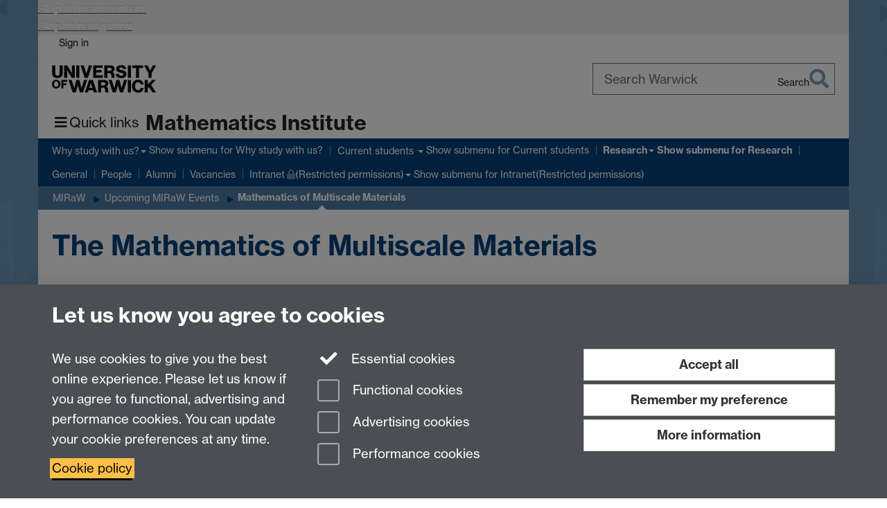

--- FILE ---
content_type: text/html;charset=UTF-8
request_url: https://warwick.ac.uk/fac/sci/maths/research/miraw/days/masdoc2111/
body_size: 8770
content:

<!doctype html>
<html lang="en-GB" class="no-js">
    <head>
        <base href="https://warwick.ac.uk/fac/sci/maths/research/miraw/days/masdoc2111/">

        <meta charset="utf-8">
<meta http-equiv="X-UA-Compatible" content="IE=edge">
<meta name="viewport" content="width=device-width, initial-scale=1">

<title>The Mathematics of Multiscale Materials
</title>

<meta name="description" content="">
<meta name="keywords" content="">









    


    


    


<script>
  var dataLayer = [];
  var gtmData = {};

  
  gtmData.analyticsPageUrl = '\/fac\/sci\/maths\/research\/miraw\/days\/masdoc2111';
  gtmData.userAudience = 'NotLoggedIn';
  gtmData.userDepartment = 'Unknown';

  dataLayer.push(gtmData);
</script>


    <script>(function(w,d,s,l,i){w[l]=w[l]||[];w[l].push({'gtm.start':
      new Date().getTime(),event:'gtm.js'});var f=d.getElementsByTagName(s)[0],
      j=d.createElement(s),dl=l!='dataLayer'?'&l='+l:'';j.async=true;j.src=
      'https://www.googletagmanager.com/gtm.js?id='+i+dl;f.parentNode.insertBefore(j,f);
    })(window,document, 'script','dataLayer', 'GTM-55N43RF');</script>








<link rel="search" type="application/opensearchdescription+xml" title="Warwick Search" href="//search.warwick.ac.uk/static/search/osd.xml">



<!-- Google canonical URL - the main URL for this page -->

    
    
        <link rel="canonical" href="https://warwick.ac.uk/fac/sci/maths/research/miraw/days/masdoc2111/">
    














<link rel="icon" type="image/svg+xml" href="https://d36jn9qou1tztq.cloudfront.net/static_war/render/id7/images/crest-dynamic.svg.481631441674">
<link rel="icon" type="image/png" href="https://d36jn9qou1tztq.cloudfront.net/static_war/render/id7/images/favicon-32x32.png.316569982511" sizes="32x32">
<link rel="apple-touch-icon" sizes="180x180" href="https://d36jn9qou1tztq.cloudfront.net/static_war/render/id7/images/apple-touch-icon-180x180.png.165120660824">
<link rel="manifest" href="https://d36jn9qou1tztq.cloudfront.net/static_war/manifest.json.145907410054" />



<meta name="theme-color" content="#00407A">




    
        <link rel="stylesheet" href="https://use.typekit.net/iog2qgq.css" crossorigin="anonymous">

        
        
        
        <link rel="stylesheet" href="https://d36jn9qou1tztq.cloudfront.net/static_war/render/id7/css/pack7-2025.css.320499177456" type="text/css">
        
        
    
    


<!-- Pre-load the statuspage CSS, then after the page finishes loading, parse it -->
<link rel="preload" href="https://d36jn9qou1tztq.cloudfront.net/static_war/render/statuspage-widget/main.css.246290990343" as="style" onload="this.onload=null;this.rel='stylesheet'">



    
    
    
        <link rel="shortcut icon" type="image/x-icon" href="https://d36jn9qou1tztq.cloudfront.net/static_war/render/id7/images/favicon.ico.425836117052">
        <link rel="shortcut icon" type="image/x-icon" href="https://d36jn9qou1tztq.cloudfront.net/static_war/render/id7/images/favicon.ico.425836117052" media="(prefers-color-scheme: light)">
        <link rel="shortcut icon" type="image/x-icon" href="https://d36jn9qou1tztq.cloudfront.net/static_war/render/id7/images/favicon-dark-mode.ico.326472871356" media="(prefers-color-scheme: dark)">
    





    <link rel="stylesheet" href="https://d36jn9qou1tztq.cloudfront.net/static_site/fac/sci/maths/site.css.491491665292" type="text/css">





    <script type="text/javascript" src="https://d36jn9qou1tztq.cloudfront.net/static_war/render/id7/js/id7-bundle-render.js.119108591996"></script>

    <script type="module" src="https://d36jn9qou1tztq.cloudfront.net/static_war/sitebuilder.js.951999565082"></script>





    <script type="text/javascript" src="https://d36jn9qou1tztq.cloudfront.net/static_site/fac/sci/maths/site.js.129400435456"></script>





<script type="text/javascript">
    SitebuilderInfo.url = '/fac/sci/maths/research/miraw/days/masdoc2111';
    SitebuilderInfo.lastUpdated = 1763542425705;
    SitebuilderInfo.lastContentUpdated = 1321521741000;
    SitebuilderInfo.buildTimestamp = '1768295074608';
</script>



<script src="https://d36jn9qou1tztq.cloudfront.net/static_war/render/scripts/global-permission.js.327690442748"></script>




<!-- main parsed links -->




<link rel="alternate"
      type="application/rss+xml"
      title="Changes in /fac/sci/maths/ (RSS 2.0)"
      href="https://warwick.ac.uk/sitebuilder2/api/rss/siteChanges.rss?page=/fac/sci/maths">

<!-- main parsed styles -->


<!-- rhs parsed styles -->


<!-- main parsed scripts -->


<!-- rhs parsed scripts -->



    

    
        
            
            
            
            
        
    


    </head>

    
    
    
    
        
    

    
    

    <body class="in-fac in-sci in-maths in-research in-miraw in-days in-masdoc2111 id7-point-1">
        


  
  
  



  <noscript><iframe src="https://www.googletagmanager.com/ns.html?id=GTM-55N43RF&advertisingPermission=&functionalPermission=&performancePermission="
                    height="0" width="0" style="display:none;visibility:hidden"></iframe></noscript>






        <div class="id7-left-border"></div>
        <div class="id7-fixed-width-container">
            <a class="sr-only sr-only-focusable" href="#main">Skip to main content</a>
            <a class="sr-only sr-only-focusable" href="#primary-nav" accesskey="N">Skip to navigation</a>

            <header class="id7-page-header">
                <div class="id7-utility-masthead">
    <nav class="id7-utility-bar" aria-label="Utility bar">
    <ul>
        

            

            
                
            

            
                
                    
                    
                        
                    
                
            

        

        
            
            
                
                
                
                    
                    
                        
<li id="sign-in-link"><a  href="https://websignon.warwick.ac.uk/origin/slogin?shire=https%3A%2F%2Fwarwick.ac.uk%2Fsitebuilder2%2Fshire-read&amp;providerId=urn%3Awarwick.ac.uk%3Asitebuilder2%3Aread%3Aservice&amp;target=https%3A%2F%2Fwarwick.ac.uk%2Ffac%2Fsci%2Fmaths%2Fresearch%2Fmiraw%2Fdays%2Fmasdoc2111%2F" rel="nofollow" class="ut" 
>Sign in</a> </li>

                    
                
            
            
        
    </ul>
</nav>

    <div class="id7-masthead">
    <div class="id7-masthead-contents">
        <div class="clearfix">
            <div class="id7-logo-column">
                
                    <div class="id7-logo-row">
                        <div class="id7-logo">
                            <a href="https://warwick.ac.uk/" title="University of Warwick homepage">
                                
                                
                                <img src="https://d36jn9qou1tztq.cloudfront.net/static_war/render/id7/images/wordmark.svg.136055278947" alt="University of Warwick homepage">
                                
                                
                                
                            </a>
                        </div>

                        
                            
                            
                            
                            
                            
                            
                                <nav class="id7-site-links"  aria-label="Site links">
                                    <ul>
                                        <li><a href="https://warwick.ac.uk/study">Study</a></li>
                                        <li><a href="https://warwick.ac.uk/research">Research</a></li>
                                        <li><a href="https://warwick.ac.uk/business">Business</a></li>
                                        <li><a href="https://warwick.ac.uk/alumni">Alumni</a></li>
                                        <li><a href="https://warwick.ac.uk/news">News</a></li>
                                        <li><a href="https://warwick.ac.uk/engagement">Engagement</a></li>
                                        
                                    </ul>
                                </nav>
                            
                        
                    </div>
                
            </div>
            <div class="id7-search-column">
                
                    <div class="id7-search">
                        
                            
                                <form action="//search.warwick.ac.uk/website" role="search">
                                    <input type="hidden" name="source" value="https://warwick.ac.uk/fac/sci/maths/research/miraw/days/masdoc2111/">
                                    <div class="form-group">
                                        <div class="id7-search-box-container floating-label">
                                            <input type="search" class="form-control input-lg" id="id7-search-box" name="q" placeholder="Search Warwick" data-suggest="go" aria-label="Search Warwick">
                                            <label for="id7-search-box">Search Warwick</label>
                                            <button type="submit" class="search-button"><span class="sr-only">Search</span><i class="fas fa-search fa-2x" aria-hidden="true"></i></button>
                                        </div>
                                    </div>
                                </form>
                            
                            
                        
                    </div>
                
            </div>
        </div>

        
            <div class="id7-header-text clearfix">
                <h2 class="h1">
                    

                    
                    

                    <span class="id7-current-site-link" data-short-title="WMI">
                        <a accesskey="1" title="Mathematics home page [1]" href="https://warwick.ac.uk/fac/sci/maths/">Mathematics Institute</a>
                    </span>
                </h2>
            </div>
        
    </div>
</div>

</div>

                
                    <div class="id7-navigation" id="primary-nav">
                        <nav class="navbar navbar-primary hidden-xs" role="navigation" aria-label="Primary navigation"> <ul class="nav navbar-nav"><li class="first dropdown" data-lastmodified="1763542574023"> <a href="https://warwick.ac.uk/fac/sci/maths/studywithus/" data-page-url="/fac/sci/maths/studywithus/">Why study with us?</a> <ul class="dropdown-menu" role="menu"><li data-lastmodified="1763542806204"> <a href="https://warwick.ac.uk/fac/sci/maths/studywithus/ug/" data-page-url="/fac/sci/maths/studywithus/ug/">Undergraduate Degrees</a> </li><li data-lastmodified="1763542653659"> <a href="https://warwick.ac.uk/fac/sci/maths/studywithus/postgraduatetaughtdegrees/" data-page-url="/fac/sci/maths/studywithus/postgraduatetaughtdegrees/"> Postgraduate Taught Degrees</a> </li><li data-lastmodified="1764171240765"> <a href="https://warwick.ac.uk/fac/sci/maths/studywithus/postgraduateresearch/" data-page-url="/fac/sci/maths/studywithus/postgraduateresearch/">Postgraduate Research </a> </li><li data-lastmodified="1763542533343"> <a href="https://warwick.ac.uk/fac/sci/maths/studywithus/parents-supporters/" data-page-url="/fac/sci/maths/studywithus/parents-supporters/">Advice for parents &amp; supporters</a> </li><li data-lastmodified="1763542533340"> <a href="https://warwick.ac.uk/fac/sci/maths/studywithus/admissions-contacts/" data-page-url="/fac/sci/maths/studywithus/admissions-contacts/">Admissions contacts</a> </li></ul> </li><li class="second dropdown" data-lastmodified="1763542823072"> <a href="https://warwick.ac.uk/fac/sci/maths/currentstudents/" data-page-url="/fac/sci/maths/currentstudents/">Current students </a> <ul class="dropdown-menu" role="menu"><li class="recently-updated" data-lastmodified="1768569603942"> <a href="https://warwick.ac.uk/fac/sci/maths/currentstudents/modules/" data-page-url="/fac/sci/maths/currentstudents/modules/">Modules</a> </li><li data-lastmodified="1763640293924"> <a href="https://warwick.ac.uk/fac/sci/maths/currentstudents/ughandbook/" data-page-url="/fac/sci/maths/currentstudents/ughandbook/">UG Handbook</a> </li><li data-lastmodified="1763542764059"> <a href="https://warwick.ac.uk/fac/sci/maths/currentstudents/currentpostgraduates/" data-page-url="/fac/sci/maths/currentstudents/currentpostgraduates/">Current Postgraduate Students</a> </li><li data-lastmodified="1763542579791"> <a href="https://warwick.ac.uk/fac/sci/maths/currentstudents/induction/" data-page-url="/fac/sci/maths/currentstudents/induction/">UG induction information</a> </li></ul> </li><li class="next-secondary active dropdown" data-lastmodified="1763982750238"> <a href="https://warwick.ac.uk/fac/sci/maths/research/" data-page-url="/fac/sci/maths/research/">Research</a> <ul class="dropdown-menu" role="menu"><li data-lastmodified="1763982750238"> <a href="https://warwick.ac.uk/fac/sci/maths/research/researchers/" data-page-url="/fac/sci/maths/research/researchers/">Staff Research Interests</a> </li><li data-lastmodified="1763982750238"> <a href="https://warwick.ac.uk/fac/sci/maths/research/wmi_mag/" data-page-url="/fac/sci/maths/research/wmi_mag/">WMI Magazine</a> </li><li data-lastmodified="1763982750238"> <a href="https://warwick.ac.uk/fac/sci/maths/research/miraw/" data-page-url="/fac/sci/maths/research/miraw/">MIRaW</a> </li><li data-lastmodified="1763982750238"> <a href="https://warwick.ac.uk/fac/sci/maths/research/mrc/" data-page-url="/fac/sci/maths/research/mrc/">MRC</a> </li><li data-lastmodified="1763982750238"> <a href="https://warwick.ac.uk/fac/sci/maths/research/events/" data-page-url="/fac/sci/maths/research/events/">Events</a> </li></ul> </li><li data-lastmodified="1763542794774"> <a href="https://warwick.ac.uk/fac/sci/maths/general/" data-page-url="/fac/sci/maths/general/">General</a></li><li data-lastmodified="1763542518329"> <a href="https://warwick.ac.uk/fac/sci/maths/people/" data-page-url="/fac/sci/maths/people/">People</a></li><li data-lastmodified="1763542726880"> <a href="https://warwick.ac.uk/fac/sci/maths/alumni/" data-page-url="/fac/sci/maths/alumni/">Alumni</a></li><li data-lastmodified="1765884014770"> <a href="https://warwick.ac.uk/fac/sci/maths/jobs/" data-page-url="/fac/sci/maths/jobs/">Vacancies</a></li><li class="dropdown protected" data-lastmodified="1760704720319"> <a href="https://warwick.ac.uk/fac/sci/maths/intranet/" data-page-url="/fac/sci/maths/intranet/">Intranet<i class="fa fa-lock discreet" title="Restricted permissions" aria-hidden="true"></i><span class="sr-only">(Restricted permissions)</span></a> <ul class="dropdown-menu" role="menu"><li class="protected" data-lastmodified="1763542612845"> <a href="https://warwick.ac.uk/fac/sci/maths/intranet/people/" data-page-url="/fac/sci/maths/intranet/people/">People<i class="fa fa-lock discreet" title="Restricted permissions" aria-hidden="true"></i><span class="sr-only">(Restricted permissions)</span></a> </li><li class="protected" data-lastmodified="1764256344689"> <a href="https://warwick.ac.uk/fac/sci/maths/intranet/meetings-and-committees/" data-page-url="/fac/sci/maths/intranet/meetings-and-committees/">Meetings &amp; Committees<i class="fa fa-lock discreet" title="Restricted permissions" aria-hidden="true"></i><span class="sr-only">(Restricted permissions)</span></a> </li><li class="protected" data-lastmodified="1763542817463"> <a href="https://warwick.ac.uk/fac/sci/maths/intranet/research-mrc/" data-page-url="/fac/sci/maths/intranet/research-mrc/">Research/MRC<i class="fa fa-lock discreet" title="Restricted permissions" aria-hidden="true"></i><span class="sr-only">(Restricted permissions)</span></a> </li><li class="protected" data-lastmodified="1767865363398"> <a href="https://warwick.ac.uk/fac/sci/maths/intranet/finance-grant-funding-and-expenditure/" data-page-url="/fac/sci/maths/intranet/finance-grant-funding-and-expenditure/">Finance<i class="fa fa-lock discreet" title="Restricted permissions" aria-hidden="true"></i><span class="sr-only">(Restricted permissions)</span></a> </li><li class="protected" data-lastmodified="1767344586006"> <a href="https://warwick.ac.uk/fac/sci/maths/intranet/facilities/" data-page-url="/fac/sci/maths/intranet/facilities/">Facilities<i class="fa fa-lock discreet" title="Restricted permissions" aria-hidden="true"></i><span class="sr-only">(Restricted permissions)</span></a> </li><li class="protected" data-lastmodified="1767886661057"> <a href="https://warwick.ac.uk/fac/sci/maths/intranet/dot/" data-page-url="/fac/sci/maths/intranet/dot/">Teaching<i class="fa fa-lock discreet" title="Restricted permissions" aria-hidden="true"></i><span class="sr-only">(Restricted permissions)</span></a> </li><li class="protected" data-lastmodified="1763542654444"> <a href="https://warwick.ac.uk/fac/sci/maths/intranet/it/" data-page-url="/fac/sci/maths/intranet/it/">IT<i class="fa fa-lock discreet" title="Restricted permissions" aria-hidden="true"></i><span class="sr-only">(Restricted permissions)</span></a> </li><li class="protected" data-lastmodified="1763542013729"> <a href="https://warwick.ac.uk/fac/sci/maths/intranet/postgrad/" data-page-url="/fac/sci/maths/intranet/postgrad/">PG<i class="fa fa-lock discreet" title="Restricted permissions" aria-hidden="true"></i><span class="sr-only">(Restricted permissions)</span></a> </li><li class="protected" data-lastmodified="1763542819845"> <a href="https://warwick.ac.uk/fac/sci/maths/intranet/staff-development/" data-page-url="/fac/sci/maths/intranet/staff-development/">Staff development<i class="fa fa-lock discreet" title="Restricted permissions" aria-hidden="true"></i><span class="sr-only">(Restricted permissions)</span></a> </li><li class="protected" data-lastmodified="1763542819849"> <a href="https://warwick.ac.uk/fac/sci/maths/intranet/policies/" data-page-url="/fac/sci/maths/intranet/policies/">Policies<i class="fa fa-lock discreet" title="Restricted permissions" aria-hidden="true"></i><span class="sr-only">(Restricted permissions)</span></a> </li><li class="protected" data-lastmodified="1763640293924"> <a href="https://warwick.ac.uk/fac/sci/maths/intranet/outreach-wp/" data-page-url="/fac/sci/maths/intranet/outreach-wp/">Outreach/WP<i class="fa fa-lock discreet" title="Restricted permissions" aria-hidden="true"></i><span class="sr-only">(Restricted permissions)</span></a> </li><li class="protected" data-lastmodified="1763542789482"> <a href="https://warwick.ac.uk/fac/sci/maths/intranet/handbooks/" data-page-url="/fac/sci/maths/intranet/handbooks/">Handbooks<i class="fa fa-lock discreet" title="Restricted permissions" aria-hidden="true"></i><span class="sr-only">(Restricted permissions)</span></a> </li></ul> </li></ul></nav><nav class="navbar navbar-secondary" role="navigation" aria-label="Secondary navigation"> <ul class="nav navbar-nav"><li class="nav-breadcrumb first" data-lastmodified="1763982750238"> <a href="https://warwick.ac.uk/fac/sci/maths/research/" data-page-url="/fac/sci/maths/research/">Research</a></li><li class="nav-breadcrumb second" data-lastmodified="1763982750238"> <a href="https://warwick.ac.uk/fac/sci/maths/research/miraw/" data-page-url="/fac/sci/maths/research/miraw/">MIRaW</a></li><li class="nav-breadcrumb" data-lastmodified="1767690994001"> <a href="https://warwick.ac.uk/fac/sci/maths/research/miraw/days/" data-page-url="/fac/sci/maths/research/miraw/days/">Upcoming MIRaW Events</a></li><li class="active nav-breadcrumb last" data-lastmodified="1763542425705"> <a tabindex="0" data-page-url="/fac/sci/maths/research/miraw/days/masdoc2111/">Mathematics of Multiscale Materials</a></li></ul></nav>
                    </div>
                
            </header>

            
            <main id="main" class="id7-main-content-area">
                <header>
                    <div class="id7-horizontal-divider">
                        <svg xmlns="http://www.w3.org/2000/svg" x="0" y="0" version="1.1" width="1130" height="41" viewBox="0, 0, 1130, 41">
                            <path d="m 0,0.5 1030.48, 0 22.8,40 16.96,-31.4 16.96,31.4 22.8,-40 20,0" class="divider" stroke="#383838" fill="none" />
                        </svg>
                    </div>

                    
                    <div class="id7-page-title
                        
                        
                        ">
                        <h1>
                            
                            
                                The Mathematics of Multiscale Materials

                            
                        </h1>
                    </div>
                </header>

                

                
                <div class="id7-main-content">
                    

                    <div class="layout layout-100">
                        <div class="column-1"><div class="column-1-content">
                            
                                
                                    

<h3 class="boxstyle">Monday 21st November 2011</h3>

<p>Organisers: Stefan Adams and Christophe Ortner (Warwick)</p>

<p>Programme</p>

<p>12:00-13:00 Lunch in the Mathematics Institute Common Room</p>

<p>13:00-14:00 <strong>Andrew Stuart </strong>(Warwick)<br />
   <em>Averaging and Homogenisation</em></p>

<p>14:00-15:00 <strong>Florian Theil </strong>(Warwick)<br />
   <em>The Cauchy-Born rule for materials</em></p>

<p>15:00-15:30 Tea and coffee in the Mathematics Institute Common Room</p>

<p>15:30-16:30<strong> Stefan Adams </strong>(Warwick)<br />
   <em>Gradient Models and elasticity</em></p>

<p>16:30-17:30 <strong>Mike Allen </strong>(Warwick)<br />
   <em>Monte Carlo and molecular dynamics methods for polymers and biomolecules</em></p>

<p>17:30 Drinks and Snacks in the Mathematics Institute Common Room</p>

<p>&nbsp;</p>

<p>&nbsp;</p>



                                
                                
                            
                        </div></div>
                        
                    </div>
                    
                </div>

                
            </main>

            

            

    
    


<footer class="id7-page-footer id7-footer-coloured">
    <div class="id7-site-footer">
        <div class="id7-site-footer-content">

            

            
            

            

            
                
                
                    
                
            

            <div class="row">
<div class="col-md-4">
<h2>Contacting Us</h2>
<p><a href="/fac/sci/maths/studywithus/admissions-contacts">Undergrad and Postgrad admissions</a></p>
<p><a href="/fac/sci/maths/general/contacts/">Other contacts</a></p>
</div>
<div class="col-md-4">
<h2>Finding Us</h2>
<p>Mathematics Institute<br />Zeeman Building<br />University of Warwick<br />Coventry CV4 7AL<br /><a href="/fac/sci/maths/general/gethere/">Directions</a></p>
</div>
<div class="col-md-2">
<p><em class="fa fa-unlock-alt  fa-fw"></em><a href="/fac/sci/maths/intranet">Staff Intranet</a></p>
</div>
<div class="col-md-2 brand-text text-right"><a href="https://www.facebook.com/pages/University-of-Warwick-Mathematics-Department/255061931960" aria-label="Warwick Maths on Facebook"><em class="fa fa-facebook fa-3x fa-fw"></em><span class="sr-only">Warwick Maths on Facebook</span></a> <a href="https://twitter.com/warwickmaths" aria-label="Warwick Maths on Twitter"><em class="fa fa-twitter fa-3x fa-fw"></em><span class="sr-only">Warwick Maths on Twitter</span></a></div>
</div>
        </div>
    </div>
    <div class="id7-app-footer">
        <div class="id7-app-footer-content crest-right">
            
                <div id="page-footer-elements" class="nofollow clearfix page-footer-elements">
                    
                    
                    <span>











  
  
  
  
  
  
  
	
	Page contact: <a id="email-owner-link" href="/sitebuilder2/api/ajax/emailOwner.htm?page=%2Ffac%2Fsci%2Fmaths%2Fresearch%2Fmiraw%2Fdays%2Fmasdoc2111" class="no-print-expand" aria-controls="email-page-owner" title="Send an email to Annette Anderson" rel="nofollow">Annette Anderson</a>
  

</span>
                    <span>Last revised: Thu 17 Nov 2011</span>
                </div>
                <div id="email-page-owner" class="hidden">
                    
                </div>
            

            <div class="id7-footer-utility">
                <ul>
                    <li id="powered-by-link">
                        Powered by <a href="https://warwick.ac.uk/sitebuilder" title="More information about SiteBuilder">Sitebuilder</a>
                    </li>

                    
                        
                        
                            
                            
                            
                            
                            
                        
                    

                    <li id="accessibility-link"><a href="https://warwick.ac.uk/accessibility" title="Accessibility information [0]" accesskey="0">Accessibility</a></li>

                    <li id="cookies-link"><a href="https://warwick.ac.uk/cookies" title="Information about cookies">Cookies</a></li>

                    <li id="copyright-link"><a href="https://warwick.ac.uk/copyright" title="Copyright Statement">&copy; MMXXVI</a></li>

                    
                        <li id="modern-slavery-link"><a href="https://warwick.ac.uk/modernslavery">Modern Slavery Statement</a></li>
                        <li id="global-conduct-link"><a href="https://warwick.ac.uk/conduct">Student Harassment and Sexual Misconduct</a></li>
                    

                    

                    <li id="privacy-link"><a href="https://warwick.ac.uk/privacy" title="Privacy notice">Privacy</a></li>

                    
                        <li id="terms-link"><a href="https://warwick.ac.uk/terms/general" title="Terms of use">Terms</a></li>
                    
                </ul>
            </div>

            <!-- Hide vacancies link on custom domains and nonbranded sites -->
            
            <div id="university-vacancies-link">
                <a class="btn btn-info" href="https://warwick.ac.uk/vacancies">Work with us</a>
            </div>
            
        </div>

    </div>
</footer>


        </div>
        <div class="id7-right-border"></div>

        

	
	

	




        



  
    



<sb-dialog-wrapper id="cookie-banner-wrapper">
    <dialog id="cookie-banner" data-no-esc="true">
        <div class="dialog-content container">
            <div class="dialog-body">
                <h2>Let us know you agree to cookies</h2>

                <form id="cookiePreferenceForm" action="/sitebuilder2/user/cookiepreference?returnTo=%2Ffac%2Fsci%2Fmaths%2Fresearch%2Fmiraw%2Fdays%2Fmasdoc2111%2F" method="POST">

                    <div class="row">
                        <div class="col-sm-12 col-md-4">
                            <p class="cookie-description">We use cookies to give you the best online experience. Please let us know if you agree to functional, advertising and performance cookies. You can update your cookie preferences at any time.</p>
                            <p class="cookie-policy-link"><a href="/cookies">Cookie policy</a></p>
                        </div>
                        <div class="col-sm-7 col-md-4">
                            <fieldset class="form-group">
                                <div class="checkbox disabled">
                                    <label data-toggle="tooltip" data-placement="top" title="Essential cookies are always on">
                                        <input type="checkbox" id="cookie-modal-essential-cookies" class="switch__checkbox" aria-disabled="true" checked="" disabled="">
                                        Essential cookies
                                    </label>
                                </div>

                                

























	



	
	
		
		
			<div class="checkbox"><span class="control-label-wrapper"><label>
		
	

	<input
		id="cookie-modal-functional-cookies"
		tabindex="0"
		type="checkbox"
		name="hasFunctionalConsent"
		class="nonTextField"
		
		value="true"
		
		
		
		
	> Functional cookies
	
		
		
			
		
	
	

	
	<input type="hidden" name="_hasFunctionalConsent" value="">
	
	

	
		
		
			</label>
            






<!-- helptext:hasFunctionalConsent -->


            </span></div>
		
	

	



                                

























	



	
	
		
		
			<div class="checkbox"><span class="control-label-wrapper"><label>
		
	

	<input
		id="cookie-modal-advertising-cookies"
		tabindex="0"
		type="checkbox"
		name="hasAdvertisingConsent"
		class="nonTextField"
		
		value="true"
		
		
		
		
	> Advertising cookies
	
		
		
			
		
	
	

	
	<input type="hidden" name="_hasAdvertisingConsent" value="">
	
	

	
		
		
			</label>
            






<!-- helptext:hasAdvertisingConsent -->


            </span></div>
		
	

	



                                

























	



	
	
		
		
			<div class="checkbox"><span class="control-label-wrapper"><label>
		
	

	<input
		id="cookie-modal-performance-cookies"
		tabindex="0"
		type="checkbox"
		name="hasPerformanceConsent"
		class="nonTextField"
		
		value="true"
		
		
		
		
	> Performance cookies
	
		
		
			
		
	
	

	
	<input type="hidden" name="_hasPerformanceConsent" value="">
	
	

	
		
		
			</label>
            






<!-- helptext:hasPerformanceConsent -->


            </span></div>
		
	

	



                            </fieldset>
                        </div>
                        <div class="col-sm-5 col-md-4">
                            <button type="submit" class="btn btn-accept-all btn-block btn-lg" name="acceptAll" value="true" aria-label="Accept all functional, advertising and performance cookies" title="Accept all functional, advertising and performance cookies">Accept all</button>
                            <button type="submit" class="btn btn-remember btn-block btn-lg" name="savePreferences" value="savePreferences">Remember my preference</button>
                            <button type="button" class="btn btn-more-info btn-block btn-lg cookie-banner-modal-button">More information</button>
                        </div>
                    </div>
                </form>
            </div>
        </div>
    </dialog>
</sb-dialog-wrapper>

  

  <div class="cookie-preference-modal-container"></div>



        <aside class="statuspage-embed-container"
            aria-label="Service Status"
            data-api-base="https://status.warwick.ac.uk/api"
            data-components='["j9ksmwrhqs9v", "fzcttzffk1j0", "lyljzmdxg3yg", "qkfm31zsq8c5"]'
        ></aside>
        <script async type="module" src="https://d36jn9qou1tztq.cloudfront.net/static_war/render/statuspage-widget/main.js.188893540094"></script>
    </body>
</html>
